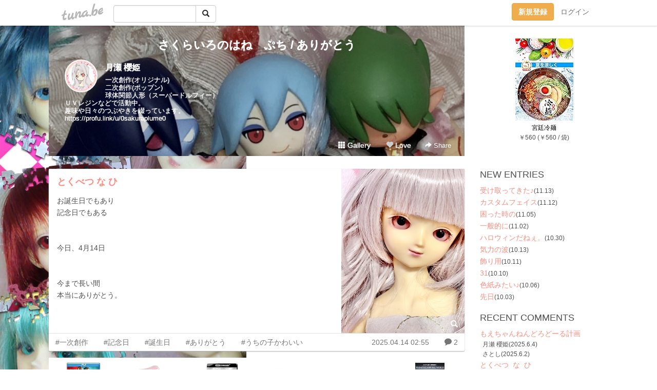

--- FILE ---
content_type: text/html;charset=Shift-JIS
request_url: https://sakuraplume.tuna.be/?tag=%82%A0%82%E8%82%AA%82%C6%82%A4
body_size: 8342
content:
<!DOCTYPE html>
<html lang="ja">
<head>
<meta charset="Shift_JIS">
<meta http-equiv="Content-Type" content="text/html; charset=shift_jis">

<!-- #BeginLibraryItem "/Library/ga.lbi" -->
<!-- Google Tag Manager -->
<script>(function(w,d,s,l,i){w[l]=w[l]||[];w[l].push({'gtm.start':
new Date().getTime(),event:'gtm.js'});var f=d.getElementsByTagName(s)[0],
j=d.createElement(s),dl=l!='dataLayer'?'&l='+l:'';j.async=true;j.src=
'https://www.googletagmanager.com/gtm.js?id='+i+dl;f.parentNode.insertBefore(j,f);
})(window,document,'script','dataLayer','GTM-5QMBVM4');</script>
<!-- End Google Tag Manager -->
<!-- #EndLibraryItem -->

<title>さくらいろのはね　ぷち / ありがとう</title>
<meta name="description" content="一次創作(オリジナル)二次創作(ポップン)球体関節人形（スーパードルフィー）ＵＶレジンなどで活動中。趣味や日々のつぶやきを綴っています。https://profu.link/u/0sakuraplume0">
	<meta property="og:title" content="さくらいろのはね　ぷち / ありがとう">
	<meta property="og:site_name" content="つなビィ">
	
	<!-- TwitterCards -->
	<meta name="twitter:card" content="summary">
	<meta name="twitter:title" content="さくらいろのはね　ぷち / ありがとう">
	<meta name="twitter:description" content="一次創作(オリジナル)二次創作(ポップン)球体関節人形（スーパードルフィー）ＵＶレジンなどで活動中。趣味や日々のつぶやきを綴っています。https://profu.link/u/0sakuraplume0">
	<meta name="twitter:image" content="https://tuna.be/p/21/325521/profile.jpg?37235">
	<!-- /TwitterCards -->
<meta name="thumbnail" content="https://tuna.be/p/21/325521/profile.jpg?37235">
<meta property="og:image" content="https://tuna.be/p/21/325521/profile.jpg?37235">
<meta property="og:description" content="一次創作(オリジナル)二次創作(ポップン)球体関節人形（スーパードルフィー）ＵＶレジンなどで活動中。趣味や日々のつぶやきを綴っています。https://profu.link/u/0sakuraplume0">
<meta property="fb:app_id" content="233212076792375">
<link rel="alternate" type="application/rss+xml" title="RSS" href="https://sakuraplume.tuna.be/rss/sakuraplume.xml">

<!-- vender -->
<script type="text/javascript" src="js/jquery/jquery.2.2.4.min.js"></script>
<link rel="stylesheet" href="css/bootstrap/css/bootstrap.min.css">
<!-- / vender -->

<style type="text/css">
body {
		background-color: #ffffff;
			background-image: url(/p/21/325521/tpl-bg-54251.jpg?176206);
			background-size: auto auto;
				background-repeat: no-repeat;
	}
body {
 color: #504f4f;
}
#profile {
		background-image:url(/p/21/325521/profile-bg.jpg?321311);
	}
#side {
 background-color: #ffffff;
}
a, a:visited, a:active {
 color: #fe8e7f;
}
a:hover {
 color: #fe8e7f;
}
</style>

<!--<link href="//tuna.be/css/kickstart-icons.css" rel="stylesheet" type="text/css"> -->
<link href="tp/12.20160126.css?251104" rel="stylesheet" type="text/css">
<link href="css/icomoon/icomoon.css" rel="stylesheet" type="text/css">
<link href="css/tabShare.20150617.css" rel="stylesheet" type="text/css">
<style type="text/css">
#globalHeader2 {
	background-color: rgba(255, 255, 255, 0.9);
}
#globalHeader2 a.logo {
	color: #B6B6B6;
}
#globalHeader2 .btn-link {
	color: #727272;
}
</style>


</head>
<body><!-- #BeginLibraryItem "/Library/globalHeader2.lbi" -->
<div id="globalHeader2">
	<div class="row">
		<div class="col-md-1"></div>
		<div class="col-md-10"> <a href="https://tuna.be/" class="logo mlr10 pull-left">tuna.be</a>
			<div id="appBadges" class="mlr10 pull-left hidden-xs" style="width:200px; margin-top:10px;">
							  <form action="/api/google_cse.php" method="get" id="cse-search-box" target="_blank">
				<div>
				  <div class="input-group">
					  <input type="text" name="q" class="form-control" placeholder="">
					  <span class="input-group-btn">
					  <button type="submit" name="sa" class="btn btn-default"><span class="glyphicon glyphicon-search"></span></button>
					  </span>
				  </div>
				</div>
			  </form>
			</div>
						<div class="pull-right loginBox hide"> <a href="javascript:void(0)" class="btn btn-pill photo small" data-login="1" data-me="myblogurl"><img data-me="profilePicture"></a><a href="javascript:void(0)" class="btn btn-link ellipsis" data-login="1" data-me="myblogurl"><span data-me="name"></span></a>
				<div class="mlr10" data-login="0"><a href="https://tuna.be/pc/reguser/" class="btn btn-warning"><strong class="tl">新規登録</strong></a><a href="https://tuna.be/pc/login.php" class="btn btn-link tl">ログイン</a></div>
				<div class="btn-group mlr10" data-login="1"> <a href="https://tuna.be/pc/admin.php?m=nd" class="btn btn-default btnFormPopup"><span class="glyphicon glyphicon-pencil"></span></a> <a href="https://tuna.be/loves/" class="btn btn-default"><span class="glyphicon glyphicon-heart btnLove"></span></a>
					<div class="btn-group"> <a href="javascript:;" class="btn btn-default dropdown-toggle" data-toggle="dropdown"><span class="glyphicon glyphicon-menu-hamburger"></span> <span class="caret"></span></a>
						<ul class="dropdown-menu pull-right">
							<li class="child"><a href="javascript:void(0)" data-me="myblogurl"><span class="glyphicon glyphicon-home"></span> <span class="tl">マイブログへ</span></a></li>
							<li class="child"><a href="https://tuna.be/pc/admin.php"><span class="glyphicon glyphicon-list"></span> <span class="tl">マイページ</span></a></li>
							<li class="child"><a href="https://tuna.be/pc/admin.php?m=md"><span class="glyphicon glyphicon-list-alt"></span> <span class="tl">記事の一覧</span></a></li>
							<li class="child"><a href="https://tuna.be/pc/admin.php?m=ee"><span class="glyphicon glyphicon-wrench"></span> <span class="tl">ブログ設定</span></a></li>
							<li class="child"><a href="https://tuna.be/pc/admin.php?m=account"><span class="glyphicon glyphicon-user"></span> <span class="tl">アカウント</span></a></li>
							<li><a href="https://tuna.be/pc/admin.php?m=logout" data-name="linkLogout"><span class="glyphicon glyphicon-off"></span> <span class="tl">ログアウト</span></a></li>
						</ul>
					</div>
				</div>
			</div>
		</div>
		<div class="col-md-1"></div>
	</div>
</div>
<!-- #EndLibraryItem --><div class="contentsWrapper">
	<div class="row">
		<div class="col-xs-9" id="contents">
			<header>
			<div id="profile">
				<div id="profileInner" class="break clearfix">
										<h1><a href="https://sakuraplume.tuna.be/">さくらいろのはね　ぷち / ありがとう</a></h1>
										<div class="mlr15">
												<div class="pull-left mr15">
							<a href="https://sakuraplume.tuna.be/" class="btn btn-pill photo large" style="background-image: url(/p/21/325521/profile.jpg?37235);"></a>
						</div>
												<div class="userName"><a href="https://sakuraplume.tuna.be/">月瀬 櫻姫</a></div>
												<div class="comment" data-box="profileComment">
							<div class="ellipsis">一次創作(オリジナル)二次創作(ポップン)球体関節人形（スーパードルフィー）ＵＶレジンなどで活動中。趣味や日々のつぶやきを綴っています。https://profu.link/u/0sakuraplume0</div>
							<div class="text-right"><a href="#" data-btn="viewProfile">[Show all]</a></div>
							<div style="display:none;">一次創作(オリジナル)<br />
二次創作(ポップン)<br />
球体関節人形（スーパードルフィー）<br />
ＵＶレジンなどで活動中。<br />
趣味や日々のつぶやきを綴っています。<br />
<a href="https://profu.link/u/0sakuraplume0" rel="nofollow" target="_blank">https://profu.link/u/0sakuraplume0</a></div>
						</div>
											</div>
					<div class="headerMenu clearfix">
						<a href="gallery/" class="btn btn-link"><span class="glyphicon glyphicon-th"></span> Gallery</a>
						<a href="javascript:void(0)" class="btn btn-link btnLove off"><span class="glyphicon glyphicon-heart off"></span> Love</a>
						<div class="btn-group dropdown mlr10">
							<a href="javascript:;" data-toggle="dropdown" style="color:#fff;"><span class="glyphicon glyphicon-share-alt"></span> Share</a>
							<ul class="dropdown-menu pull-right icomoon">
								<li><a href="javascript:void(0)" id="shareTwitter" target="_blank"><span class="icon icon-twitter" style="color:#1da1f2;"></span> share on Twitter</a></li>
								<li><a href="javascript:void(0)" id="shareFacebook" target="_blank"><span class="icon icon-facebook" style="color:#3a5a9a;"></span> share on Facebook</a></li>
								<li><a href="javascript:void(0)" id="shareMail"><span class="glyphicon glyphicon-envelope"></span> share by E-mail</a></li>
															</ul>
						</div>
					</div>
				</div>
			</div>
			</header>
            			<div id="contentsInner">
								<div class="ads"><style>
#amazonranklet {
	display: flex;
	font-size: 12px;
	justify-content: center;
	align-items: center;
	background-color: white;
	padding-top: 10px;
}
#amazonranklet .amazonranklet-item {
	width: 32%;
	display: flex;
	flex-direction: column;
	justify-content: center;
}
#amazonranklet img {
	max-width: 90px;
	max-height: 80px;
}
a[href="https://i-section.net/ranklet/"] {
	display: none;
}
</style>
<script src="https://i-section.net/ranklet/outjs.php?BrowseNode=169911011&charset=UTF-8&listnum=6&title=false&image=true&imagesize=small&creator=false&price=true&AssociateTag="></script>
</div>
												<div style="display: none;" data-template="blogEntry">
					<article class="blog">
						<div class="clearfix">
							<div class="photo pull-right text-right" data-tpl-def="thumb">
								<a data-tpl-href="link" data-tpl-def="photo"><img data-tpl-src="photo" data-tpl-alt="title"></a>
								<p class="btnLoupe" data-tpl-def="photo_org"><a data-tpl-href="photo_org" data-fancybox class="btn btn-link"><span class="glyphicon glyphicon-search"></span></a></p>
								<video width="320" controls data-tpl-def="movie"><source data-tpl-src="movie"></video>
							</div>
							<h4 class="title" data-tpl-def="title"><a data-tpl-href="link" data-tpl="title"></a></h4>
							<div class="blog-message" data-tpl="message"></div>
						</div>
						<div class="blog-footer clearfix">
							<span class="pull-left" data-tpl="tagLinks"></span>
							<div class="pull-right">
								<a class="btn btn-link" data-tpl-href="link" data-tpl="created_en"></a>
								<span data-tpl-custom="is_comment">
									<a class="btn btn-link" data-tpl-href="link"><span class="icon icon-bubble"></span> <span data-tpl-int="comment_count"></span></a></span></div>
						</div>
					</article>
				</div>
				<div style="display: none;" data-template="pagenation">
					<div class="text-center mt20">
						<a data-tpl-def="prev_page_url" data-tpl-href="prev_page_url" class="btn btn-default mlr10">&laquo; 前のページ</a>
						<a data-tpl-def="next_page_url" data-tpl-href="next_page_url" class="btn btn-default mlr10">次のページ &raquo;</a>
					</div>
				</div>
																								<div class="ads"><style>
#amazonranklet {
	display: flex;
	font-size: 12px;
	justify-content: center;
	align-items: center;
	background-color: white;
	padding-top: 10px;
}
#amazonranklet .amazonranklet-item {
	width: 32%;
	display: flex;
	flex-direction: column;
	justify-content: center;
}
#amazonranklet img {
	max-width: 90px;
	max-height: 80px;
}
a[href="https://i-section.net/ranklet/"] {
	display: none;
}
</style>
<script src="https://i-section.net/ranklet/outjs.php?BrowseNode=169911011&charset=UTF-8&listnum=6&title=false&image=true&imagesize=small&creator=false&price=true&AssociateTag="></script>
</div>
			</div>
		</div>
		<div class="col-xs-3" id="side">
			<div class="mt15"><style>
#side #amazonranklet .amazonranklet-item {
	width: auto;
	display: flex;
	flex-direction: column;
	font-size: 12px;
	justify-content: center;
}
#side #amazonranklet img {
	max-width: 100%;
	max-height: initial;
}
a[href="https://i-section.net/ranklet/"] {
	display: none;
}
</style>
<script src="https://i-section.net/ranklet/outjs.php?BrowseNode=71086051&charset=UTF-8&listnum=1&title=true&image=true&imagesize=small&creator=false&price=true&AssociateTag="></script></div>
			<section class="mt20">
				<h2 class="h4">NEW ENTRIES</h2>
								<a href="https://sakuraplume.tuna.be/22938132.html">受け取ってきた♪</a><small>(11.13)</small><br>
								<a href="https://sakuraplume.tuna.be/22937889.html">カスタムフェイス</a><small>(11.12)</small><br>
								<a href="https://sakuraplume.tuna.be/22936725.html">困った時の</a><small>(11.05)</small><br>
								<a href="https://sakuraplume.tuna.be/22936191.html">一般的に</a><small>(11.02)</small><br>
								<a href="https://sakuraplume.tuna.be/22935784.html">ハロウィンだねぇ。</a><small>(10.30)</small><br>
								<a href="https://sakuraplume.tuna.be/22933076.html">気力の波</a><small>(10.13)</small><br>
								<a href="https://sakuraplume.tuna.be/22932672.html">飾り用</a><small>(10.11)</small><br>
								<a href="https://sakuraplume.tuna.be/22932524.html">31</a><small>(10.10)</small><br>
								<a href="https://sakuraplume.tuna.be/22931964.html">色紙みたい♪</a><small>(10.06)</small><br>
								<a href="https://sakuraplume.tuna.be/22931494.html">先日</a><small>(10.03)</small><br>
							</section>
						<section class="mt20">
				<h2 class="h4">RECENT COMMENTS</h2>
				<div style="display: none;" data-template="recentComments">
					<div>
						<a data-tpl="title" data-tpl-href="page_url"></a>
						<div class="mlr5 small" data-tpl="comments"></div>
					</div>
				</div>
			</section>
									<section class="mt20">
				<h2 class="h4">TAGS</h2>
				<a href="./?tag=%26chouette" class="tag"><span class="">&amp;chouette</span></a> <a href="./?tag=17%94%D4%83w%83b%83h" class="tag"><span class="">17番ヘッド</span></a> <a href="./?tag=18%94%D4%83w%83b%83h" class="tag"><span class="">18番ヘッド</span></a> <a href="./?tag=1%94%D4%83w%83b%83h" class="tag"><span class="">1番ヘッド</span></a> <a href="./?tag=2025%93%FA%8BL" class="tag"><span class="">2025日記</span></a> <a href="./?tag=2P%83J%83%89%81%5B" class="tag"><span class="">2Pカラー</span></a> <a href="./?tag=4%94%D4%83w%83b%83h" class="tag"><span class="">4番ヘッド</span></a> <a href="./?tag=9%94%D4%83w%83b%83hcute%83%7B%83f%83B" class="tag"><span class="">9番ヘッドcuteボディ</span></a> <a href="./?tag=Angelic%2APlume" class="tag"><span class="">Angelic*Plume</span></a> <a href="./?tag=CLAMP%93W" class="tag"><span class="">CLAMP展</span></a> <a href="./?tag=DFFOO" class="tag"><span class="">DFFOO</span></a> <a href="./?tag=Deuil" class="tag"><span class="">Deuil</span></a> <a href="./?tag=Deuil-2P" class="tag"><span class="">Deuil-2P</span></a> <a href="./?tag=FFIX" class="tag"><span class="">FFIX</span></a> <a href="./?tag=Halloween2019" class="tag"><span class="">Halloween2019</span></a> <a href="./?tag=Halloween2020" class="tag"><span class="">Halloween2020</span></a> <a href="./?tag=Halloween2021" class="tag"><span class="">Halloween2021</span></a> <a href="./?tag=Halloween2022" class="tag"><span class="">Halloween2022</span></a> <a href="./?tag=Halloween2023" class="tag"><span class="">Halloween2023</span></a> <a href="./?tag=Halloween2025" class="tag"><span class="">Halloween2025</span></a> <a href="./?tag=SD13" class="tag"><span class="">SD13</span></a> <a href="./?tag=SD13%89%AB%93c%91%8D%8Ei" class="tag"><span class="">SD13沖田総司</span></a> <a href="./?tag=SDC%97%92%83w%83b%83h" class="tag"><span class="">SDC嵐ヘッド</span></a> <a href="./?tag=SDGr" class="tag"><span class="">SDGr</span></a> <a href="./?tag=SD%82%A9%82%C8%82%BD%83w%83b%83h" class="tag"><span class="">SDかなたヘッド</span></a> <a href="./?tag=SS" class="tag"><span class="">SS</span></a> <a href="./?tag=Web%83T%83C%83g" class="tag"><span class="">Webサイト</span></a> <a href="./?tag=pixiv" class="tag"><span class="">pixiv</span></a> <a href="./?tag=pixivFACTORY" class="tag"><span class="">pixivFACTORY</span></a> <a href="./?tag=pop%81fnmusic" class="tag"><span class="">pop’nmusic</span></a> <a href="./?tag=pop%81fnmusic25th" class="tag"><span class="">pop’nmusic25th</span></a> <a href="./?tag=pop%81fnmusicDeuil" class="tag"><span class="">pop’nmusicDeuil</span></a> <a href="./?tag=pop%81fnmusicRGB" class="tag"><span class="">pop’nmusicRGB</span></a> <a href="./?tag=pop%81fnmusic%82%A9%82%B2%82%DF" class="tag"><span class="">pop’nmusicかごめ</span></a> <a href="./?tag=pop%81fnmusic%82%E0%82%A6" class="tag"><span class="">pop’nmusicもえ</span></a> <a href="./?tag=pop%81fnmusic%83A%83b%83V%83%85" class="tag"><span class="">pop’nmusicアッシュ</span></a> <a href="./?tag=pop%81fnmusic%83X%83%7D%83C%83%8B" class="tag"><span class="">pop’nmusicスマイル</span></a> <a href="./?tag=pop%81fnmusic%83j%83%83%83%7E" class="tag"><span class="">pop’nmusicニャミ</span></a> <a href="./?tag=pop%81fnmusic%83%7C%83G%83b%83g" class="tag"><span class="">pop’nmusicポエット</span></a> <a href="./?tag=pop%81fnmusic%83%7E%83%7E" class="tag"><span class="">pop’nmusicミミ</span></a> <a href="./?tag=pop%81fnmusic%83%86%81%5B%83%8A" class="tag"><span class="">pop’nmusicユーリ</span></a> <a href="./?tag=%82%A0%82%E8%82%AA%82%C6%82%A4" class="tag"><span class="tag-active">ありがとう</span></a> <a href="./?tag=%82%A2%82%BF%82%B2" class="tag"><span class="">いちご</span></a> <a href="./?tag=%82%A4%82%BF%82%CC%8Eq%82%A9%82%ED%82%A2%82%A2" class="tag"><span class="">うちの子かわいい</span></a> <a href="./?tag=%82%A8%82%A6%82%A9%82%AB" class="tag"><span class="">おえかき</span></a> <a href="./?tag=%82%A8%82%C5%82%A9%82%AF" class="tag"><span class="">おでかけ</span></a> <a href="./?tag=%82%A8%82%CE%82%AF" class="tag"><span class="">おばけ</span></a> <a href="./?tag=%82%A8%8AG%95%60%82%AB" class="tag"><span class="">お絵描き</span></a> <a href="./?tag=%82%A8%8Fo%82%A9%82%AF" class="tag"><span class="">お出かけ</span></a> <a href="./?tag=%82%A8%91%E8%94%A0" class="tag"><span class="">お題箱</span></a> <a href="./?tag=%82%A8%92m%82%E7%82%B9" class="tag"><span class="">お知らせ</span></a> <a href="./?tag=%82%A8%94%83%82%A2%95%A8" class="tag"><span class="">お買い物</span></a> <a href="./?tag=%82%B7%82%DD%82%A9%8EB%89e%83X%83y%81%5B%83X" class="tag"><span class="">すみか撮影スペース</span></a> <a href="./?tag=%82%C7%81%5B%82%E9%82%B8%82%DF%82%E0%82%E8%82%A1" class="tag"><span class="">どーるずめもりぃ</span></a> <a href="./?tag=%82%CB%82%F1%82%C7%82%EB%82%A2%82%C7%82%C7%81%5B%82%E9" class="tag"><span class="">ねんどろいどどーる</span></a> <a href="./?tag=%82%E0%82%A6%82%BF%82%E1%82%F1" class="tag"><span class="">もえちゃん</span></a> <a href="./?tag=%82%E7%82%AD%82%AA%82%AB" class="tag"><span class="">らくがき</span></a> <a href="./?tag=%83A%83C%83h%83%8B%83%7C%83b%83v" class="tag"><span class="">アイドルポップ</span></a> <a href="./?tag=%83A%83N%83%8A%83%8B%83L%81%5B%83z%83%8B%83_%81%5B" class="tag"><span class="">アクリルキーホルダー</span></a> <a href="./?tag=%83C%83%89%83X%83g" class="tag"><span class="">イラスト</span></a> <a href="./?tag=%83C%83%93%83N" class="tag"><span class="">インク</span></a> <a href="./?tag=%83J%83X%83%5E%83%80" class="tag"><span class="">カスタム</span></a> <a href="./?tag=%83L%81%5B%83z%83%8B%83_%81%5B" class="tag"><span class="">キーホルダー</span></a> <a href="./?tag=%83L%83%83%83%89%83N%83%5E%81%5B%83C%83%81%81%5B%83W" class="tag"><span class="">キャラクターイメージ</span></a> <a href="./?tag=%83L%83%83%83%89%83N%83%5E%81%5B%83%82%83%60%81%5B%83t" class="tag"><span class="">キャラクターモチーフ</span></a> <a href="./?tag=%83L%83%83%83%89%83h%81%5B%83%8B" class="tag"><span class="">キャラドール</span></a> <a href="./?tag=%83L%83%83%83%89%83%82%83f%83%8B%81y%8E%A9%8D%EC%81z%83%8C%83W%83%93%83%60%83%83%81%5B%83%80" class="tag"><span class="">キャラモデル【自作】レジンチャーム</span></a> <a href="./?tag=%83L%83%93%83O%83_%83%80%83n%81%5B%83cIII" class="tag"><span class="">キングダムハーツIII</span></a> <a href="./?tag=%83X%81%5B%83p%81%5B%83h%83%8B%83t%83B%81%5B" class="tag"><span class="">スーパードルフィー</span></a> <a href="./?tag=%83X%83g%83%89%83b%83v" class="tag"><span class="">ストラップ</span></a> <a href="./?tag=%83%60%83%83%81%5B%83%80" class="tag"><span class="">チャーム</span></a> <a href="./?tag=%83h%81%5B%83%8B%97p" class="tag"><span class="">ドール用</span></a> <a href="./?tag=%83l%81%5B%83%80%83%5E%83O" class="tag"><span class="">ネームタグ</span></a> <a href="./?tag=%83l%83b%83g%83v%83%8A%83%93%83g" class="tag"><span class="">ネットプリント</span></a> <a href="./?tag=%83n%83%8D%83E%83B%83%93%83N%83b%83V%83%87%83%93" class="tag"><span class="">ハロウィンクッション</span></a> <a href="./?tag=%83n%83%93%83h%83%81%83C%83h" class="tag"><span class="">ハンドメイド</span></a> <a href="./?tag=%83n%83%93%83h%83%81%83C%83h%83%8C%83W%83%93%83%60%83%83%81%5B%83%80" class="tag"><span class="">ハンドメイドレジンチャーム</span></a> <a href="./?tag=%83n%83%93%83h%83%81%83C%83h%8D%DE%97%BF" class="tag"><span class="">ハンドメイド材料</span></a> <a href="./?tag=%83o%83b%83O%83%60%83%83%81%5B%83%80" class="tag"><span class="">バッグチャーム</span></a> <a href="./?tag=%83o%83%8C%83%93%83%5E%83C%83%93" class="tag"><span class="">バレンタイン</span></a> <a href="./?tag=%83p%81%5B%83c" class="tag"><span class="">パーツ</span></a> <a href="./?tag=%83p%81%5B%83c%8D%EC%90%AC" class="tag"><span class="">パーツ作成</span></a> <a href="./?tag=%83s%83A%83X" class="tag"><span class="">ピアス</span></a> <a href="./?tag=%83t%83%40%81%5B%83X%83g%83X%83e%83b%83v" class="tag"><span class="">ファーストステップ</span></a> <a href="./?tag=%83t%83B%83M%83%85%83A" class="tag"><span class="">フィギュア</span></a> <a href="./?tag=%83t%83F%83C%83N%83X%83C%81%5B%83c" class="tag"><span class="">フェイクスイーツ</span></a> <a href="./?tag=%83u%83%8D%81%5B%83%60" class="tag"><span class="">ブローチ</span></a> <a href="./?tag=%83v%83b%83V%83%85%83s%83%93" class="tag"><span class="">プッシュピン</span></a> <a href="./?tag=%83v%83%89%94%C2" class="tag"><span class="">プラ板</span></a> <a href="./?tag=%83v%83%8C%83X%83e4" class="tag"><span class="">プレステ4</span></a> <a href="./?tag=%83z%81%5B%83%80%83X%83e%83C%92%86%82%CC%89%C2%88%A4%82%A2%8Eq" class="tag"><span class="">ホームステイ中の可愛い子</span></a> <a href="./?tag=%83%7C%81%5B%83%60" class="tag"><span class="">ポーチ</span></a> <a href="./?tag=%83%7C%83G%83b%83g" class="tag"><span class="">ポエット</span></a> <a href="./?tag=%83%7C%83b%83v%83%93" class="tag"><span class="">ポップン</span></a> <a href="./?tag=%83%7C%83b%83v%83%93%82%E0%82%A6%82%DC%82%C2%82%E8" class="tag"><span class="">ポップンもえまつり</span></a> <a href="./?tag=%83%7C%83b%83v%83%93%82%E0%82%A6%92a2023" class="tag"><span class="">ポップンもえ誕2023</span></a> <a href="./?tag=%83%7C%83b%83v%83%93%82%E0%82%A6%92a2024" class="tag"><span class="">ポップンもえ誕2024</span></a> <a href="./?tag=%83%7C%83b%83v%83%93%82%E0%82%A6%92a2025" class="tag"><span class="">ポップンもえ誕2025</span></a> <a href="./?tag=%83%7D%83O%83l%83b%83g" class="tag"><span class="">マグネット</span></a> <a href="./?tag=%83%7D%83W%83J%83%8B%83%7E%83J%83G%83%8B" class="tag"><span class="">マジカルミカエル</span></a> <a href="./?tag=%83%7E%83V%83F%83%8B%89%C4%82%CC%96%E9%82%CC%8C%B6Ver." class="tag"><span class="">ミシェル夏の夜の幻Ver.</span></a> <a href="./?tag=%83%7E%83jSD" class="tag"><span class="">ミニSD</span></a> <a href="./?tag=%83%86%81%5B%83%8A%82%B3%82%F1" class="tag"><span class="">ユーリさん</span></a> <a href="./?tag=%83%86%83j%83x%83A" class="tag"><span class="">ユニベア</span></a> <a href="./?tag=%83%86%83%8A%82%E0%82%A6" class="tag"><span class="">ユリもえ</span></a> <a href="./?tag=%83%86%83%8A%82%E0%82%A6%8E%B2%92Z%95%D2" class="tag"><span class="">ユリもえ軸短編</span></a> <a href="./?tag=%83%8A%83N%83G%83X%83g" class="tag"><span class="">リクエスト</span></a> <a href="./?tag=%83%8A%83%81%83C%83N%83C%83%89%83X%83g" class="tag"><span class="">リメイクイラスト</span></a> <a href="./?tag=%83%8C%83W%83%93" class="tag"><span class="">レジン</span></a> <a href="./?tag=%83%8C%83W%83%93%83A%83C" class="tag"><span class="">レジンアイ</span></a> <a href="./?tag=%83%8C%83W%83%93%83R%81%5B%83e%83B%83%93%83O" class="tag"><span class="">レジンコーティング</span></a> <a href="./?tag=%83%8C%83W%83%93%83p%81%5B%83c%83f%83R" class="tag"><span class="">レジンパーツデコ</span></a> <a href="./?tag=%88%EA%8E%9F%91n%8D%EC" class="tag"><span class="">一次創作</span></a> <a href="./?tag=%89H" class="tag"><span class="">羽</span></a> <a href="./?tag=%89H%90D%95R" class="tag"><span class="">羽織紐</span></a> <a href="./?tag=%89%AB%93c%91%8D%8Ei2010ver" class="tag"><span class="">沖田総司2010ver</span></a> <a href="./?tag=%89%AB%93c%91%8D%8EiRomanticGlance" class="tag"><span class="">沖田総司RomanticGlance</span></a> <a href="./?tag=%89%AE%8AO%8EB%89e" class="tag"><span class="">屋外撮影</span></a> <a href="./?tag=%89%D4%8C%A9" class="tag"><span class="">花見</span></a> <a href="./?tag=%89%DF%8B%8E%8AG" class="tag"><span class="">過去絵</span></a> <a href="./?tag=%89%E4%89%C6%97v%91f" class="tag"><span class="">我家要素</span></a> <a href="./?tag=%8A%CA%83o%83b%83%60%83L%83b%83g" class="tag"><span class="">缶バッチキット</span></a> <a href="./?tag=%8BG%90%DF%95%A8" class="tag"><span class="">季節物</span></a> <a href="./?tag=%8BL%94O%93%FA" class="tag"><span class="">記念日</span></a> <a href="./?tag=%8B%F3%96%CD%97l" class="tag"><span class="">空模様</span></a> <a href="./?tag=%8C%F6%8E%AE%92a%90%B6%93%FA" class="tag"><span class="">公式誕生日</span></a> <a href="./?tag=%8D%EC%8B%C6%82%C8%82%A4%81B" class="tag"><span class="">作業なう。</span></a> <a href="./?tag=%8D%F7" class="tag"><span class="">桜</span></a> <a href="./?tag=%8D%F7%83%7E%83N" class="tag"><span class="">桜ミク</span></a> <a href="./?tag=%8EB%89e%8F%AC%95%A8" class="tag"><span class="">撮影小物</span></a> <a href="./?tag=%8E%8E%8D%EC%95i" class="tag"><span class="">試作品</span></a> <a href="./?tag=%8E%A9%8D%EC%83h%81%5B%83%8B%95%9E" class="tag"><span class="">自作ドール服</span></a> <a href="./?tag=%8E%E8%8C%7C" class="tag"><span class="">手芸</span></a> <a href="./?tag=%8E%E8%8D%EC%82%E8%83W%83%93%83W%83%83%81%5B%83V%83%8D%83b%83v" class="tag"><span class="">手作りジンジャーシロップ</span></a> <a href="./?tag=%8E%E8%96D%82%A2" class="tag"><span class="">手縫い</span></a> <a href="./?tag=%8E%F7%8E%89%94S%93y" class="tag"><span class="">樹脂粘土</span></a> <a href="./?tag=%8F%C1%82%B5%83S%83%80%82%CD%82%F1%82%B1" class="tag"><span class="">消しゴムはんこ</span></a> <a href="./?tag=%90F%8D%CA%8E%B4" class="tag"><span class="">色彩雫</span></a> <a href="./?tag=%90%84%82%B5CP" class="tag"><span class="">推しCP</span></a> <a href="./?tag=%90%84%82%B5%83J%83v" class="tag"><span class="">推しカプ</span></a> <a href="./?tag=%90%B9%8C%95%93%60%90%E0LoM" class="tag"><span class="">聖剣伝説LoM</span></a> <a href="./?tag=%90%E1" class="tag"><span class="">雪</span></a> <a href="./?tag=%90%E1%83%7E%83N" class="tag"><span class="">雪ミク</span></a> <a href="./?tag=%90%E1%8C%A9" class="tag"><span class="">雪見</span></a> <a href="./?tag=%91%A1%95%A8" class="tag"><span class="">贈物</span></a> <a href="./?tag=%91%A2%89%D4" class="tag"><span class="">造花</span></a> <a href="./?tag=%91%DB%8B%CA" class="tag"><span class="">苔玉</span></a> <a href="./?tag=%92Z%95%D2" class="tag"><span class="">短編</span></a> <a href="./?tag=%92Z%95%D2%83C%83%81%81%5B%83W" class="tag"><span class="">短編イメージ</span></a> <a href="./?tag=%92a%90%B6%93%FA" class="tag"><span class="">誕生日</span></a> <a href="./?tag=%93V%8Eg%82%CC%91%8B" class="tag"><span class="">天使の窓</span></a> <a href="./?tag=%93%8C%8B%9E%83f%83B%83Y%83j%81%5B%83%89%83%93%83h" class="tag"><span class="">東京ディズニーランド</span></a> <a href="./?tag=%93%F1%8E%9F%91n%8D%EC" class="tag"><span class="">二次創作</span></a> <a href="./?tag=%96%9C%94N%95M" class="tag"><span class="">万年筆</span></a> <a href="./?tag=%97cSD%82%A9%82%C8%82%BD" class="tag"><span class="">幼SDかなた</span></a> <a href="./?tag=%97c%93V%8Eg%82%B1%82%CC%82%DD" class="tag"><span class="">幼天使このみ</span></a> <a href="./?tag=%97c%93V%8Eg%82%E4%82%AB" class="tag"><span class="">幼天使ゆき</span></a> <a href="./?tag=%98A%91%B1%93%8A%8De" class="tag"><span class="">連続投稿</span></a> <a href="./?tag=%E5K%E5N" class="tag"><span class="">薔薇</span></a> <a href="./?tag=%E5%9E%E5%95%89H" class="tag"><span class="">蝙蝠羽</span></a> <a href="./?tag=2020" class="tag"><span class="">2020</span></a> <a href="./?tag=2022" class="tag"><span class="">2022</span></a> 
			</section>
						<section class="mt20">
				<h2 class="h4">ARCHIVES</h2>
				<ul id="archives">
										<li><a href="javascript:void(0)" class="y">2025</a><small>(68)</small>
						<ul style="display:none;">
														<li><a href="/?mon=2025/11">11月</a><small>(4)</small></li>
														<li><a href="/?mon=2025/10">10月</a><small>(6)</small></li>
														<li><a href="/?mon=2025/09">9月</a><small>(14)</small></li>
														<li><a href="/?mon=2025/08">8月</a><small>(2)</small></li>
														<li><a href="/?mon=2025/07">7月</a><small>(8)</small></li>
														<li><a href="/?mon=2025/06">6月</a><small>(2)</small></li>
														<li><a href="/?mon=2025/05">5月</a><small>(4)</small></li>
														<li><a href="/?mon=2025/04">4月</a><small>(4)</small></li>
														<li><a href="/?mon=2025/03">3月</a><small>(5)</small></li>
														<li><a href="/?mon=2025/02">2月</a><small>(5)</small></li>
														<li><a href="/?mon=2025/01">1月</a><small>(14)</small></li>
													</ul>
					</li>
										<li><a href="javascript:void(0)" class="y">2024</a><small>(62)</small>
						<ul style="display:none;">
														<li><a href="/?mon=2024/12">12月</a><small>(1)</small></li>
														<li><a href="/?mon=2024/11">11月</a><small>(6)</small></li>
														<li><a href="/?mon=2024/10">10月</a><small>(4)</small></li>
														<li><a href="/?mon=2024/09">9月</a><small>(9)</small></li>
														<li><a href="/?mon=2024/08">8月</a><small>(8)</small></li>
														<li><a href="/?mon=2024/07">7月</a><small>(6)</small></li>
														<li><a href="/?mon=2024/06">6月</a><small>(4)</small></li>
														<li><a href="/?mon=2024/05">5月</a><small>(9)</small></li>
														<li><a href="/?mon=2024/04">4月</a><small>(2)</small></li>
														<li><a href="/?mon=2024/03">3月</a><small>(4)</small></li>
														<li><a href="/?mon=2024/02">2月</a><small>(5)</small></li>
														<li><a href="/?mon=2024/01">1月</a><small>(4)</small></li>
													</ul>
					</li>
										<li><a href="javascript:void(0)" class="y">2023</a><small>(107)</small>
						<ul style="display:none;">
														<li><a href="/?mon=2023/12">12月</a><small>(6)</small></li>
														<li><a href="/?mon=2023/11">11月</a><small>(9)</small></li>
														<li><a href="/?mon=2023/10">10月</a><small>(3)</small></li>
														<li><a href="/?mon=2023/09">9月</a><small>(9)</small></li>
														<li><a href="/?mon=2023/08">8月</a><small>(8)</small></li>
														<li><a href="/?mon=2023/07">7月</a><small>(14)</small></li>
														<li><a href="/?mon=2023/06">6月</a><small>(7)</small></li>
														<li><a href="/?mon=2023/05">5月</a><small>(12)</small></li>
														<li><a href="/?mon=2023/04">4月</a><small>(11)</small></li>
														<li><a href="/?mon=2023/03">3月</a><small>(9)</small></li>
														<li><a href="/?mon=2023/02">2月</a><small>(8)</small></li>
														<li><a href="/?mon=2023/01">1月</a><small>(11)</small></li>
													</ul>
					</li>
										<li><a href="javascript:void(0)" class="y">2022</a><small>(173)</small>
						<ul style="display:none;">
														<li><a href="/?mon=2022/12">12月</a><small>(16)</small></li>
														<li><a href="/?mon=2022/11">11月</a><small>(9)</small></li>
														<li><a href="/?mon=2022/10">10月</a><small>(10)</small></li>
														<li><a href="/?mon=2022/09">9月</a><small>(20)</small></li>
														<li><a href="/?mon=2022/08">8月</a><small>(12)</small></li>
														<li><a href="/?mon=2022/07">7月</a><small>(16)</small></li>
														<li><a href="/?mon=2022/06">6月</a><small>(15)</small></li>
														<li><a href="/?mon=2022/05">5月</a><small>(19)</small></li>
														<li><a href="/?mon=2022/04">4月</a><small>(17)</small></li>
														<li><a href="/?mon=2022/03">3月</a><small>(18)</small></li>
														<li><a href="/?mon=2022/02">2月</a><small>(14)</small></li>
														<li><a href="/?mon=2022/01">1月</a><small>(7)</small></li>
													</ul>
					</li>
										<li><a href="javascript:void(0)" class="y">2021</a><small>(136)</small>
						<ul style="display:none;">
														<li><a href="/?mon=2021/12">12月</a><small>(13)</small></li>
														<li><a href="/?mon=2021/11">11月</a><small>(8)</small></li>
														<li><a href="/?mon=2021/10">10月</a><small>(10)</small></li>
														<li><a href="/?mon=2021/09">9月</a><small>(14)</small></li>
														<li><a href="/?mon=2021/08">8月</a><small>(12)</small></li>
														<li><a href="/?mon=2021/07">7月</a><small>(8)</small></li>
														<li><a href="/?mon=2021/06">6月</a><small>(12)</small></li>
														<li><a href="/?mon=2021/05">5月</a><small>(18)</small></li>
														<li><a href="/?mon=2021/04">4月</a><small>(20)</small></li>
														<li><a href="/?mon=2021/03">3月</a><small>(13)</small></li>
														<li><a href="/?mon=2021/02">2月</a><small>(3)</small></li>
														<li><a href="/?mon=2021/01">1月</a><small>(5)</small></li>
													</ul>
					</li>
										<li><a href="javascript:void(0)" class="y">2020</a><small>(68)</small>
						<ul style="display:none;">
														<li><a href="/?mon=2020/12">12月</a><small>(11)</small></li>
														<li><a href="/?mon=2020/11">11月</a><small>(7)</small></li>
														<li><a href="/?mon=2020/10">10月</a><small>(6)</small></li>
														<li><a href="/?mon=2020/09">9月</a><small>(8)</small></li>
														<li><a href="/?mon=2020/08">8月</a><small>(4)</small></li>
														<li><a href="/?mon=2020/07">7月</a><small>(1)</small></li>
														<li><a href="/?mon=2020/06">6月</a><small>(8)</small></li>
														<li><a href="/?mon=2020/05">5月</a><small>(4)</small></li>
														<li><a href="/?mon=2020/04">4月</a><small>(5)</small></li>
														<li><a href="/?mon=2020/03">3月</a><small>(3)</small></li>
														<li><a href="/?mon=2020/02">2月</a><small>(5)</small></li>
														<li><a href="/?mon=2020/01">1月</a><small>(6)</small></li>
													</ul>
					</li>
										<li><a href="javascript:void(0)" class="y">2019</a><small>(72)</small>
						<ul style="display:none;">
														<li><a href="/?mon=2019/12">12月</a><small>(4)</small></li>
														<li><a href="/?mon=2019/11">11月</a><small>(6)</small></li>
														<li><a href="/?mon=2019/09">9月</a><small>(4)</small></li>
														<li><a href="/?mon=2019/08">8月</a><small>(4)</small></li>
														<li><a href="/?mon=2019/07">7月</a><small>(5)</small></li>
														<li><a href="/?mon=2019/06">6月</a><small>(6)</small></li>
														<li><a href="/?mon=2019/05">5月</a><small>(14)</small></li>
														<li><a href="/?mon=2019/04">4月</a><small>(12)</small></li>
														<li><a href="/?mon=2019/03">3月</a><small>(10)</small></li>
														<li><a href="/?mon=2019/02">2月</a><small>(6)</small></li>
														<li><a href="/?mon=2019/01">1月</a><small>(1)</small></li>
													</ul>
					</li>
									</ul>
			</section>
						<section>
				<h2 class="h4">RSS</h2>
				<a href="./rss/sakuraplume.rdf"><span class="icon icon-rss"></span> RSS</a><br>
								&emsp;
			</section>
		</div>
	</div>
</div>

<!-- vender -->
<link rel="stylesheet" type="text/css" href="//fonts.googleapis.com/css?family=Marck+Script">
<script type="text/javascript" src="css/bootstrap/js/bootstrap.min.js"></script>
<link href="//tuna.be/js/fancybox2/jquery.fancybox.css" rel="stylesheet" type="text/css">
<script type="text/javascript" src="//tuna.be/js/fancybox2/jquery.fancybox.pack.js"></script>
<!-- / vender -->

<script type="text/javascript">
var id = "325521";
</script>
<script type="text/javascript" src="//cdnjs.cloudflare.com/ajax/libs/vue/1.0.15/vue.min.js"></script>
<script type="text/javascript" src="//tuna.be/js/blog_common.20181108.js?20251109"></script>
<!--<script type="text/javascript" src="//tuna.be/js/translate.js?20150202"></script>--><!-- #BeginLibraryItem "/Library/footer.lbi" -->
<footer>
<div id="footer">
	<div class="container">
		<div class="row">
			<div class="logoWrapper"><a href="https://tuna.be/" class="logo">tuna.be</a></div>
		</div>
		
		<div class="row text-left hidden-xs" style="margin-bottom:15px;">
			<div class="col-sm-3">
				<a href="https://tuna.be/">つなビィトップ</a>
			</div>
			<div class="col-sm-3">
				<a href="https://tuna.be/newentry/" class="tl">新着エントリ一覧</a>
			</div>
			<div class="col-sm-3">
				<a href="https://tuna.be/popular/" class="tl">人気のブログ</a>
			</div>
			<div class="col-sm-3">
				<a href="https://tuna.be/pc/admin.php" class="tl">マイページログイン</a>
			</div>
		</div>
		<div class="row text-left hidden-xs">
			<div class="col-sm-3">
				<a href="https://support.tuna.be/284432.html" target="_blank" class="tl">良くある質問と答え</a>
			</div>
			<div class="col-sm-3">
				<a href="https://i-section.net/privacy.html" target="_blank" class="tl">プライバシーポリシー</a> / <a href="https://tuna.be/pc/agreement.html" class="tl">利用規約</a>
			</div>
			<div class="col-sm-3">
				<a href="https://i-section.net/inquiry/?c=4" target="_blank" class="tl">お問い合わせ</a>
			</div>
			<div class="col-sm-3">
				<a href="https://i-section.net/" target="_blank" class="tl">開発・運営</a>
			</div>
		</div>
		
		<div class="list-group text-left visible-xs">
			<a href="https://tuna.be/" class="list-group-item">つなビィトップ</a>
			<a href="https://tuna.be/newentry/" class="list-group-item tl">新着エントリ一覧</a>
			<a href="https://tuna.be/popular/" class="list-group-item tl">人気のブログ</a>
			<a href="https://tuna.be/pc/admin.php" class="list-group-item tl">マイページログイン</a>
		</div>
		
		<div class="visible-xs">
			<form action="/api/google_cse.php" method="get" target="_blank">
				<div class="input-group">
					<input type="search" name="q" class="form-control" placeholder="つなビィ内検索">
					<span class="input-group-btn">
						<button class="btn btn-default" type="submit"><span class="glyphicon glyphicon-search"></span></button>
					</span>
				</div>
			</form>
		</div>
		
		<div class="visible-xs mt20">
			<a href="https://support.tuna.be/284432.html" target="_blank" class="tl">良くある質問と答え</a> /
			<a href="https://i-section.net/privacy.html" target="_blank" class="tl">プライバシーポリシー</a> /
			<a href="https://tuna.be/pc/agreement.html" class="tl">利用規約</a> /
			<a href="https://i-section.net/inquiry/?c=4" target="_blank" class="tl">お問い合わせ</a> /
			<a href="https://i-section.net/" target="_blank" class="tl">開発・運営</a>
		</div>
	</div>
	<div class="footer-global">
		<p class="hidden-xs"><a href="https://i-section.net/software/shukusen/" target="_blank">複数画像をまとめて縮小するなら「縮小専用。」</a></p>
		<div class="copyright text-center small">&copy;2004- <a href="https://tuna.be/">tuna.be</a> All rights reserved.</div>
	</div>
</div>
</footer><!-- #EndLibraryItem --></body>
</html>
<!-- st:0.02860689163208 -->

--- FILE ---
content_type: text/javascript; charset=UTF-8
request_url: https://i-section.net/ranklet/outjs.php?BrowseNode=71086051&charset=UTF-8&listnum=1&title=true&image=true&imagesize=small&creator=false&price=true&AssociateTag=
body_size: 476
content:
document.write('<div id="amazonranklet"><div class="amazonranklet-item" style="text-align:center; margin-bottom:10px;"><a href="https://www.amazon.co.jp/dp/B0C3HP7D8H?tag=tuna-22&linkCode=osi&th=1&psc=1" target="_blank" style="margin:0 5px 5px;"><img src="https://m.media-amazon.com/images/I/51Rac2xXBzL._SL160_.jpg" alt="宮廷冷麺" style="max-width:100%;"></a><a href="https://www.amazon.co.jp/dp/B0C3HP7D8H?tag=tuna-22&linkCode=osi&th=1&psc=1" target="_blank">宮廷冷麺</a><div style="font-weight: bold;"><span style="color: #900;">￥560 (￥560 / 袋)</span></div></div></div><div style="clear:both; text-align:center;"><br><a href="https://i-section.net/ranklet/" target="_blank"><img src="https://i-section.net/ranklet/logo_74.gif" border="0" alt="アメイズランクレット" width="69"></a></div>');

--- FILE ---
content_type: text/javascript; charset=UTF-8
request_url: https://i-section.net/ranklet/outjs.php?BrowseNode=169911011&charset=UTF-8&listnum=6&title=false&image=true&imagesize=small&creator=false&price=true&AssociateTag=
body_size: 857
content:
document.write('<div id="amazonranklet"><div class="amazonranklet-item" style="text-align:center; margin-bottom:10px;"><a href="https://www.amazon.co.jp/dp/B0D97Y6DJV?tag=tuna-22&linkCode=osi&th=1&psc=1" target="_blank" style="margin:0 5px 5px;"><img src="https://m.media-amazon.com/images/I/51lkpGNMBgL._SL160_.jpg" alt="Blade Runner 2049 (BD) [Blu-ray]" style="max-width:100%;"></a><div style="font-weight: bold;"><span style="color: #900;">￥2,154</span></div></div><div class="amazonranklet-item" style="text-align:center; margin-bottom:10px;"><a href="https://www.amazon.co.jp/dp/B01E3G5SK8?tag=tuna-22&linkCode=osi&th=1&psc=1" target="_blank" style="margin:0 5px 5px;"><img src="https://m.media-amazon.com/images/I/31XG+vvWKKL._SL160_.jpg" alt="スタイルアップ レグール【LEGOOL®】国立大学と共同開発O脚×骨盤×ヒップアップ×骨盤底筋" style="max-width:100%;"></a><div style="font-weight: bold;"><span style="color: #900;">￥13,800</span></div></div><div class="amazonranklet-item" style="text-align:center; margin-bottom:10px;"><a href="https://www.amazon.co.jp/dp/B081WPY6L1?tag=tuna-22&linkCode=osi&th=1&psc=1" target="_blank" style="margin:0 5px 5px;"><img src="https://m.media-amazon.com/images/I/51oCYyowczL._SL160_.jpg" alt="Angel Has Fallen UHD BD [Blu-ray] [2022]" style="max-width:100%;"></a><div style="font-weight: bold;"><span style="color: #900;">￥4,392</span></div></div><div class="amazonranklet-item" style="text-align:center; margin-bottom:10px;"><a href="https://www.amazon.co.jp/dp/B0CY2N43DZ?tag=tuna-22&linkCode=osi&th=1&psc=1" target="_blank" style="margin:0 5px 5px;"><img src="https://m.media-amazon.com/images/I/41TGu3Y+V0L._SL160_.jpg" alt="コンドーム バタフライ (2個)" style="max-width:100%;"></a><div style="font-weight: bold;"><span style="color: #900;">￥3,980</span></div></div><div class="amazonranklet-item" style="text-align:center; margin-bottom:10px;"><a href="https://www.amazon.co.jp/dp/B0D97YP5JS?tag=tuna-22&linkCode=osi&th=1&psc=1" target="_blank" style="margin:0 5px 5px;"><img src="https://m.media-amazon.com/images/I/01MKUOLsA5L._SL160_.gif" alt="Rocketman [Blu-ray]" style="max-width:100%;"></a><div style="font-weight: bold;"><span style="color: #900;">￥3,466</span></div></div><div class="amazonranklet-item" style="text-align:center; margin-bottom:10px;"><a href="https://www.amazon.co.jp/dp/B0D31TJHP7?tag=tuna-22&linkCode=osi&th=1&psc=1" target="_blank" style="margin:0 5px 5px;"><img src="https://m.media-amazon.com/images/I/41y2recaQQL._SL160_.jpg" alt="MJLN Bettany Hughes&#039; Treasures of the World Series 3 [DVD]" style="max-width:100%;"></a><div style="font-weight: bold;"><span style="color: #900;">￥3,775</span></div></div></div><div style="clear:both; text-align:center;"><br><a href="https://i-section.net/ranklet/" target="_blank"><img src="https://i-section.net/ranklet/logo_74.gif" border="0" alt="アメイズランクレット" width="69"></a></div>');